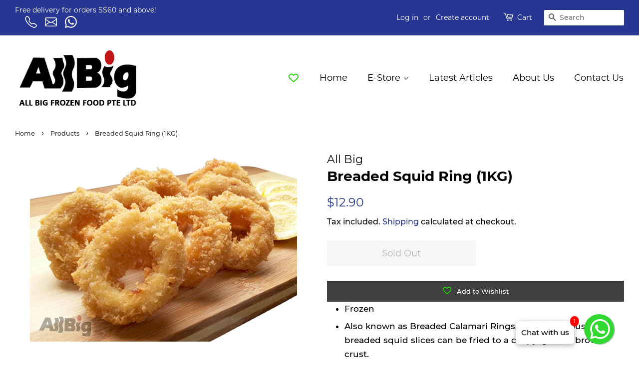

--- FILE ---
content_type: image/svg+xml
request_url: https://cdn-sf.vitals.app/cdn-assets/trust-badges/en/stamp-ribbon/fast_shipping.svg?v=5
body_size: 3895
content:
<svg xmlns="http://www.w3.org/2000/svg" class="vtl-tb-main-widget__badge-img" width="90" viewBox="0 0 600 500" style="height:auto!important;enable-background:new 0 0 600 500">
  <style>.stTstamp_ribbon-fast_shipping0{fill:#494949!important}.stTstamp_ribbon-fast_shipping1{fill:#fff!important}</style>
  <path class="stTstamp_ribbon-fast_shipping0" d="M547 250c0 14.2-13.1 27.1-15.5 40.7-2.4 13.9 5.5 30.5.7 43.5-4.8 13.2-21.6 20.8-28.5 32.9-7 12.1-5.3 30.5-14.2 41.1-9 10.7-27.3 12.1-38 21.1-10.7 9-15.3 26.8-27.4 33.8-12 7-29.7 2.1-43 6.9-13 4.7-23.4 19.9-37.3 22.4-13.5 2.4-28.5-8.3-42.7-8.3-14.2 0-29.2 10.7-42.7 8.3-13.9-2.4-24.3-17.6-37.3-22.4-13.2-4.8-31 .1-43-6.9-12.1-7-16.7-24.9-27.4-33.8-10.7-9-29.1-10.4-38-21.1-9-10.7-7.2-29-14.2-41.1-7-12-23.7-19.6-28.5-32.9-4.7-13 3.2-29.6.7-43.5C68.1 277.1 55 264.2 55 250c0-14.2 13.1-27.1 15.5-40.7 2.4-13.9-5.5-30.5-.7-43.5 4.8-13.2 21.6-20.8 28.5-32.9 7-12.1 5.3-30.5 14.2-41.1 9-10.7 27.3-12.1 38-21.1 10.7-9 15.3-26.8 27.4-33.8 12-7 29.7-2.1 43-6.9 13-4.7 23.4-19.9 37.3-22.4C271.8 5.3 286.8 16 301 16c14.2 0 29.2-10.7 42.7-8.3 13.9 2.4 24.3 17.6 37.3 22.4 13.2 4.8 31-.1 43 6.9 12.1 7 16.7 24.9 27.4 33.8 10.7 9 29.1 10.4 38 21.1 9 10.7 7.2 29 14.2 41.1 7 12 23.7 19.6 28.5 32.9 4.7 13-3.2 29.6-.7 43.5 2.5 13.5 15.6 26.4 15.6 40.6z"/>
  <circle class="stTstamp_ribbon-fast_shipping1" cx="301" cy="250" r="212.8"/>
  <path class="stTstamp_ribbon-fast_shipping0" d="M301 449c-2.5 0-5 0-7.4-.1h-.1c-.8 0-1.4-.7-1.4-1.5v-.1c0-.8.7-1.5 1.6-1.4 5 .2 10.1.2 15 0 .8-.1 1.5.6 1.6 1.5 0 .8-.6 1.5-1.4 1.5-2.8 0-5.4.1-7.9.1zm-22.5-1.3h-.2c-5-.6-10.1-1.4-15.1-2.3-.7-.1-1.2-.8-1.2-1.5v-.3c.2-.8 1-1.4 1.8-1.2 4.9.9 9.9 1.7 14.8 2.3.4 0 .8.2 1 .5.2.3.4.7.3 1.1 0 .9-.7 1.4-1.4 1.4zm45.3 0c-.8 0-1.4-.6-1.5-1.3v-.2c0-.8.6-1.4 1.3-1.5 5-.6 9.9-1.3 14.8-2.3.8-.2 1.6.4 1.8 1.2.2.8-.4 1.6-1.2 1.8-5 1-10.1 1.7-15.1 2.3h-.1zm-75-5.7h-.4c-4.8-1.3-9.7-2.9-14.5-4.6h-.1c-.6-.2-1-.8-1-1.4 0-.2 0-.3.1-.5.3-.8 1.1-1.2 1.9-.9h.1c4.7 1.7 9.5 3.2 14.2 4.5.4.1.7.4.9.7.2.4.3.8.1 1.1 0 .7-.6 1.1-1.3 1.1zm104.6 0c-.7 0-1.3-.4-1.4-1.1 0-.1-.1-.3-.1-.4 0-.7.5-1.3 1.1-1.4 4.8-1.3 9.6-2.8 14.3-4.5.8-.3 1.6.1 1.9.9.3.8-.1 1.6-.9 1.9-4.8 1.7-9.6 3.3-14.5 4.6-.1-.1-.2 0-.4 0zm-133.1-10.2c-.2 0-.4 0-.6-.1-4.6-2.1-9.2-4.3-13.7-6.8-.5-.3-.8-.8-.8-1.3 0-.3.1-.5.2-.7.4-.7 1.3-1 2-.6 4.4 2.4 8.9 4.6 13.5 6.7.4.2.6.5.8.8.1.4.1.8 0 1.1-.3.6-.8.9-1.4.9zm161.6-.1c-.6 0-1.1-.3-1.4-.9-.1-.2-.1-.4-.1-.6 0-.6.3-1.1.9-1.4 4.5-2 9.1-4.3 13.4-6.7.7-.4 1.6-.1 2 .6.4.7.1 1.6-.6 2-4.4 2.4-9 4.7-13.6 6.8-.2.2-.4.2-.6.2zm-188.2-14.3c-.3 0-.6-.1-.8-.2-4.3-2.8-8.4-5.7-12.5-8.8-.4-.3-.6-.7-.6-1.2 0-.3.1-.6.3-.9.5-.6 1.5-.8 2.1-.3 4 3 8.1 5.9 12.3 8.6.7.5.9 1.4.4 2.1-.2.4-.6.7-1.2.7zm214.7-.1c-.5 0-1-.3-1.3-.7-.1-.3-.2-.5-.2-.8 0-.5.3-1 .7-1.3 4.2-2.7 8.3-5.6 12.3-8.7.6-.5 1.6-.3 2.1.3.3.3.4.7.3 1.1 0 .4-.3.8-.6 1-4 3.1-8.2 6-12.4 8.8-.3.2-.6.3-.9.3zM169.7 399c-.4 0-.7-.1-1-.4-3.8-3.4-7.5-6.9-11-10.6-.3-.3-.4-.6-.4-1s.2-.8.5-1.1c.6-.6 1.6-.5 2.1 0 3.5 3.6 7.1 7.1 10.8 10.4.6.5.7 1.5.1 2.1-.3.4-.7.6-1.1.6zm262.7-.1c-.4 0-.8-.2-1.1-.5-.3-.3-.4-.6-.4-1s.2-.8.5-1.1c3.7-3.3 7.4-6.8 10.8-10.4.6-.6 1.5-.6 2.1 0 .6.6.6 1.5 0 2.1-3.5 3.7-7.2 7.2-11 10.6-.2.2-.5.3-.9.3zm-283.7-21.6c-.4 0-.9-.2-1.2-.5-3.2-3.9-6.4-8-9.3-12.1-.2-.3-.3-.6-.3-.9 0-.5.2-.9.6-1.2.7-.5 1.6-.3 2.1.4 2.9 4.1 5.9 8.1 9.1 11.9.5.6.4 1.6-.2 2.1-.1.1-.4.3-.8.3zm304.7-.2c-.4 0-.7-.1-1-.3-.4-.3-.5-.7-.5-1.2 0-.3.1-.7.3-1 3.2-3.8 6.2-7.8 9.1-11.9.5-.7 1.4-.8 2.1-.4.7.5.8 1.4.4 2.1-2.9 4.1-6 8.2-9.3 12.1-.2.4-.7.6-1.1.6zm-322.1-24.5c-.5 0-1-.3-1.3-.7-2.6-4.3-5-8.8-7.3-13.4-.1-.2-.2-.5-.2-.7 0-.6.3-1.1.8-1.3.7-.4 1.6 0 2 .7 2.2 4.4 4.6 8.9 7.2 13.2.4.7.2 1.6-.5 2-.2.1-.4.2-.7.2zm339.5-.2c-.3 0-.5-.1-.8-.2-.5-.3-.7-.8-.7-1.3 0-.3.1-.5.2-.8 2.6-4.3 5-8.7 7.2-13.2.4-.7 1.3-1 2-.7.4.2.6.5.8.9.1.4.1.8-.1 1.2-2.2 4.5-4.7 9-7.3 13.4-.3.4-.8.7-1.3.7zm-353-26.9c-.6 0-1.2-.4-1.4-.9-1.9-4.7-3.6-9.5-5.2-14.3 0-.1-.1-.3-.1-.4 0-.7.4-1.2 1-1.4.8-.3 1.6.2 1.9 1 1.5 4.7 3.2 9.5 5.1 14.1.1.4.1.8 0 1.2-.1.4-.4.7-.8.8-.1-.1-.3-.1-.5-.1zm366.4-.2c-.2 0-.4 0-.6-.1-.6-.2-.9-.8-.9-1.4 0-.2 0-.4.1-.5 1.9-4.6 3.6-9.4 5.1-14.1.2-.8 1.1-1.2 1.9-1 .8.3 1.2 1.1 1 1.9-1.5 4.8-3.3 9.7-5.2 14.4-.2.5-.8.8-1.4.8zm-375.5-28.6c-.7 0-1.3-.5-1.5-1.1-1.1-4.9-2.1-10-2.9-15v-.2c0-.7.5-1.4 1.3-1.5.8-.1 1.6.5 1.7 1.3.8 4.9 1.7 9.9 2.9 14.7.2.8-.3 1.6-1.1 1.8h-.4zm384.6-.2h-.3c-.7-.2-1.2-.8-1.2-1.5v-.3c1.1-4.8 2.1-9.8 2.8-14.7.1-.8.9-1.4 1.7-1.3.4.1.8.3 1 .6.2.3.3.7.3 1.1-.8 5-1.7 10.1-2.9 15-.1.6-.7 1.1-1.4 1.1zm-389.2-29.7c-.8 0-1.4-.6-1.5-1.4-.4-5-.6-10.2-.6-15.2 0-.4.2-.8.4-1.1.3-.3.7-.4 1.1-.4.8 0 1.5.7 1.5 1.5 0 5 .2 10.1.6 15 .1.8-.5 1.5-1.4 1.6h-.1zm393.8-.2h-.1c-.8-.1-1.4-.7-1.4-1.5v-.1c.4-5 .6-10 .6-15v-.4c0-.4.1-.8.4-1.1.3-.3.6-.4 1.1-.4.8 0 1.5.7 1.5 1.5v.5c0 5.1-.2 10.2-.6 15.2 0 .7-.7 1.3-1.5 1.3zm-393.9-30h-.1c-.8-.1-1.4-.8-1.4-1.6.4-5.1.9-10.1 1.7-15.1.1-.8.9-1.4 1.7-1.3.7.1 1.3.7 1.3 1.5v.2c-.7 4.9-1.3 9.9-1.7 14.9 0 .8-.7 1.4-1.5 1.4zm393.9-.7c-.8 0-1.4-.6-1.5-1.4-.4-5-1-10-1.7-14.9-.1-.4 0-.8.3-1.1.2-.3.6-.5 1-.6.8-.1 1.6.4 1.7 1.3.8 5 1.4 10 1.8 15.1v.2c0 .8-.6 1.4-1.4 1.5-.1-.1-.2-.1-.2-.1zm-389.3-29.2h-.3c-.4-.1-.7-.3-.9-.7s-.3-.8-.2-1.1c1.1-4.9 2.5-9.9 4-14.7.2-.8 1.1-1.2 1.9-1 .6.2 1 .8 1 1.4 0 .1 0 .3-.1.5-1.5 4.8-2.8 9.6-3.9 14.5-.2.6-.8 1.1-1.5 1.1zm384.7-.6c-.7 0-1.3-.5-1.5-1.2-1.1-4.8-2.5-9.7-4-14.5-.3-.8.2-1.6 1-1.9.8-.3 1.6.2 1.9 1 1.5 4.8 2.9 9.8 4.1 14.7v.3c0 .7-.5 1.3-1.2 1.5-.1.1-.2.1-.3.1zm-375.6-28.2c-.2 0-.4 0-.6-.1-.4-.2-.7-.4-.8-.8-.2-.4-.2-.8 0-1.2 1.9-4.7 4-9.4 6.2-13.9.4-.7 1.3-1 2-.7.5.3.8.8.8 1.4 0 .2 0 .5-.2.7-2.2 4.5-4.3 9.1-6.1 13.7-.2.5-.7.9-1.3.9zm366.4-.6c-.6 0-1.2-.4-1.4-.9-1.9-4.6-3.9-9.2-6.2-13.7-.2-.4-.2-.8-.1-1.1.1-.4.4-.7.8-.9.7-.4 1.7 0 2 .7 2.3 4.5 4.4 9.2 6.3 13.9.1.2.1.4.1.5 0 .6-.4 1.2-.9 1.4-.2 0-.4.1-.6.1zm-353-26.5c-.3 0-.5-.1-.8-.2-.4-.2-.6-.5-.7-.9-.1-.4 0-.8.2-1.1 2.6-4.3 5.4-8.6 8.3-12.8.5-.6 1.4-.8 2.1-.4.4.3.6.7.6 1.2 0 .3-.1.6-.3.9-2.9 4.1-5.6 8.3-8.2 12.6-.2.4-.7.7-1.2.7zm339.5-.6c-.5 0-1-.3-1.3-.7-2.6-4.3-5.3-8.5-8.2-12.6-.5-.7-.3-1.6.4-2.1.6-.5 1.6-.3 2.1.3 2.9 4.2 5.7 8.4 8.3 12.8.1.2.2.5.2.8 0 .5-.3 1-.7 1.3-.3.2-.5.2-.8.2zM148.5 126c-.3 0-.7-.1-.9-.3-.3-.3-.5-.6-.5-1s.1-.8.3-1.1c3.2-3.9 6.6-7.7 10.1-11.4.6-.6 1.5-.6 2.1 0 .3.3.5.7.5 1.1 0 .4-.1.8-.4 1-3.4 3.6-6.8 7.3-9.9 11.2-.5.3-.9.5-1.3.5zm304.6-.4c-.4 0-.9-.2-1.1-.5-3.2-3.8-6.5-7.6-10-11.1-.3-.3-.4-.7-.4-1.1 0-.4.2-.8.5-1.1.6-.6 1.6-.5 2.1 0 3.5 3.6 6.9 7.5 10.2 11.4.2.3.3.6.3 1s-.2.9-.5 1.2c-.4 0-.7.2-1.1.2zm-283.7-21.4c-.4 0-.8-.2-1.1-.5-.3-.3-.4-.7-.4-1.1 0-.4.2-.8.5-1 3.8-3.4 7.7-6.7 11.7-9.7.6-.5 1.6-.4 2.1.3.2.3.3.6.3.9 0 .5-.2.9-.6 1.2-3.9 3-7.8 6.2-11.6 9.6-.2.2-.5.3-.9.3zm262.7-.4c-.4 0-.7-.1-1-.4-3.7-3.3-7.6-6.5-11.6-9.5-.7-.5-.8-1.5-.3-2.1.5-.6 1.5-.8 2.1-.3 4 3.1 8 6.3 11.8 9.7.3.3.5.7.5 1.1 0 .4-.1.7-.4 1-.2.3-.6.5-1.1.5zm-238.7-18c-.5 0-1-.3-1.3-.7-.2-.3-.3-.7-.2-1.1.1-.4.3-.7.6-.9 4.2-2.8 8.6-5.4 13.1-7.8.7-.4 1.6-.1 2 .6.1.2.2.5.2.7 0 .6-.3 1.1-.8 1.3-4.4 2.4-8.7 5-12.9 7.7-.1.2-.4.2-.7.2zm214.7-.3c-.3 0-.6-.1-.8-.2-4.2-2.7-8.6-5.3-12.9-7.7-.7-.4-1-1.3-.6-2s1.3-1 2-.6c4.5 2.4 8.9 5 13.1 7.8.4.3.7.8.7 1.3 0 .3-.1.6-.2.8-.4.3-.8.6-1.3.6zM219.9 71.3c-.6 0-1.1-.3-1.4-.9-.2-.4-.2-.8 0-1.2.1-.4.4-.7.8-.8 4.6-2.1 9.3-4 14-5.7h.1c.8-.3 1.6.2 1.9.9.1.2.1.3.1.5 0 .6-.4 1.2-1 1.4h-.1c-4.7 1.7-9.3 3.6-13.8 5.6-.2.2-.4.2-.6.2zm161.6-.2c-.2 0-.4-.1-.6-.1-4.5-2-9.2-3.9-13.9-5.6-.8-.3-1.2-1.1-.9-1.9.3-.8 1.2-1.2 1.9-.9 4.8 1.7 9.5 3.6 14.2 5.7.5.2.9.8.9 1.4 0 .2-.1.4-.1.6-.4.4-.9.8-1.5.8zm-133.2-10c-.7 0-1.3-.5-1.4-1.1-.2-.8.3-1.6 1-1.8 4.9-1.3 9.9-2.5 14.8-3.5.8-.2 1.6.4 1.8 1.2v.3c0 .7-.5 1.3-1.2 1.5-4.9 1-9.8 2.1-14.6 3.4h-.4zm104.7-.2c-.1 0-.3 0-.4-.1-4.8-1.3-9.7-2.5-14.6-3.4-.4-.1-.7-.3-1-.6-.2-.3-.3-.7-.2-1.1.2-.8 1-1.3 1.8-1.2 5 1 10 2.1 14.8 3.4.6.2 1.1.8 1.1 1.4v.4c-.2.8-.8 1.2-1.5 1.2zm-75-5.6c-.8 0-1.4-.6-1.5-1.3-.1-.8.5-1.6 1.3-1.7 5-.6 10.1-1 15.2-1.2h.1c.8 0 1.5.6 1.5 1.4 0 .8-.6 1.5-1.4 1.5h-.1c-5 .2-10 .6-14.9 1.2-.1.1-.1.1-.2.1zm45.3-.1h-.3c-4.9-.5-9.9-.9-14.9-1.1-.4 0-.8-.2-1.1-.5-.3-.3-.4-.7-.4-1.1 0-.8.7-1.5 1.6-1.4 5 .2 10.1.6 15.1 1.1h.1c.8.1 1.3.7 1.3 1.5v.1c0 .9-.6 1.4-1.4 1.4z"/>
  <path d="M568.2 313.7H33.8c-6 0-9-11-4.9-17.6l18.1-29c4.1-6.5 4-16.8-.1-23.3L29 215.6c-4.1-6.6-1-17.6 4.9-17.6h534.3c6 0 9 11 4.9 17.6l-18 28.6c-4.1 6.5-4.1 16.8 0 23.3l18 28.6c4.1 6.6 1.1 17.6-4.9 17.6z" style="fill:##COLOR0##!important"/>
  <path class="stTstamp_ribbon-fast_shipping1" d="M27.1 304.5H575c.1-1.5 0-3.1-.3-4.6H27.4c-.4 1.6-.5 3.1-.3 4.6zm.1-95.9c0 1.5.3 3.1.8 4.6h546.3c.5-1.5.8-3 .8-4.6H27.2zm216.4 44.6h14.2v10h-14.2v29h-11V222h29.2v10h-18.1v21.2zm57.8 39h-11.1l-1.9-12.7h-13.5l-1.9 12.7h-10.1l11.2-70.2h16.1l11.2 70.2zm-25.1-22.3h10.6l-5.2-35.5h-.2l-5.2 35.5zm45.1-48.7c10.7 0 16.2 6.4 16.2 17.6v2.2h-10.4v-2.9c0-5-2-6.9-5.5-6.9s-5.5 1.9-5.5 6.9c0 5.1 2.2 8.9 9.4 15.2 9.2 8.1 12.1 13.9 12.1 21.9 0 11.2-5.6 17.6-16.4 17.6-10.8 0-16.4-6.4-16.4-17.6V271h10.4v5c0 5 2.2 6.8 5.7 6.8s5.7-1.8 5.7-6.8c0-5.1-2.2-8.9-9.4-15.2-9.2-8.1-12.1-13.9-12.1-21.9-.1-11.3 5.4-17.7 16.2-17.7zm19.4.8h34.1v10h-11.5v60.1h-11V232h-11.5v-10z"/>
  <path class="stTstamp_ribbon-fast_shipping0" d="M195.6 324.5c9.6 0 14.5 5.7 14.5 15.8v2h-9.3v-2.6c0-4.5-1.8-6.2-4.9-6.2-3.1 0-4.9 1.7-4.9 6.2 0 4.6 2 8 8.4 13.6 8.2 7.3 10.8 12.5 10.8 19.6 0 10-5 15.8-14.7 15.8s-14.7-5.7-14.7-15.8V369h9.3v4.5c0 4.5 2 6.1 5.1 6.1 3.1 0 5.1-1.6 5.1-6.1 0-4.6-2-8-8.4-13.6-8.2-7.3-10.8-12.5-10.8-19.6 0-10.1 4.9-15.8 14.5-15.8zm30.1 63.5h-9.9v-62.7h9.9v26.9h11.2v-26.9h10V388h-10v-26.9h-11.2V388zm28.5-62.8h9.9V388h-9.9v-62.8zm46.2 15.5v8.2c0 10-4.8 15.5-14.7 15.5H281V388h-9.9v-62.7h14.5c10-.1 14.8 5.4 14.8 15.4zm-19.4-6.5v21.2h4.7c3.1 0 4.8-1.4 4.8-5.9v-9.4c0-4.5-1.7-5.9-4.8-5.9H281zm53.2 6.5v8.2c0 10-4.8 15.5-14.7 15.5h-4.7V388H305v-62.7h14.5c9.9-.1 14.7 5.4 14.7 15.4zm-19.4-6.5v21.2h4.7c3.1 0 4.8-1.4 4.8-5.9v-9.4c0-4.5-1.7-5.9-4.8-5.9h-4.7zm24-9h9.9V388h-9.9v-62.8zm26 17.3h-.2V388h-8.9v-62.7h12.4l9.9 37.6h.2v-37.6h8.8V388h-10.1l-12.1-45.5zm44.1 10.5h13.8v19.9c0 10-5 15.8-14.7 15.8s-14.7-5.7-14.7-15.8v-32.6c0-10 5-15.8 14.7-15.8s14.7 5.7 14.7 15.8v6.1h-9.3v-6.7c0-4.5-2-6.2-5.1-6.2-3.1 0-5.1 1.7-5.1 6.2v33.9c0 4.5 2 6.1 5.1 6.1 3.1 0 5.1-1.6 5.1-6.1V362h-4.5v-9z"/>
  <circle class="stTstamp_ribbon-fast_shipping0" cx="283.3" cy="168.7" r="16.3"/>
  <circle class="stTstamp_ribbon-fast_shipping0" cx="354.3" cy="168.7" r="16.3"/>
  <path class="stTstamp_ribbon-fast_shipping0" d="M384.4 138.9c-.5-2.9-5.9-26-5.9-26s-.4-5.2-6.4-5.6c-3.8-.3-38.1-4.2-38.1-4.2s-8.1-.5-8.1 7.1v28.7h-4.4v-37.3s-.2-9.8-8.3-9.8h-66.6s-8.1-1-8.1 8.3v3.7h-20.8c-1.7 0-3.1 1.4-3.1 3.1 0 1.7 1.4 3.1 3.1 3.1h29.6c1.7 0 3.1 1.4 3.1 3.1 0 1.7-1.4 3.1-3.1 3.1h-25.1c-1.7 0-3.1 1.4-3.1 3.1 0 1.7 1.4 3.1 3.1 3.1h31.1c1.7 0 3.1 1.4 3.1 3.1s-1.4 3.1-3.1 3.1h-24.4c-1.7 0-3.1 1.4-3.1 3.1 0 1.7 1.4 3.1 3.1 3.1h30.3c1.7 0 3.1 1.4 3.1 3.1 0 1.7-1.4 3.1-3.1 3.1h-20.6v18.4s-1 6.4 5.9 6.4h17.2s4.2-19.6 21.6-19.6c17.4 0 21.6 19.6 21.6 19.6h27.5s1.8-19.4 22-19.4 21.5 19.4 21.5 19.4h7.9s5.9 0 5.9-5.6v-15s.9-6.3-5.3-6.3z"/>
  <path class="stTstamp_ribbon-fast_shipping1" d="m283.3 103.8 5.3 10.7 11.8 1.7-8.6 8.3 2.1 11.7-10.6-5.5-10.5 5.5 2-11.7-8.5-8.3 11.8-1.7z"/>
</svg>
